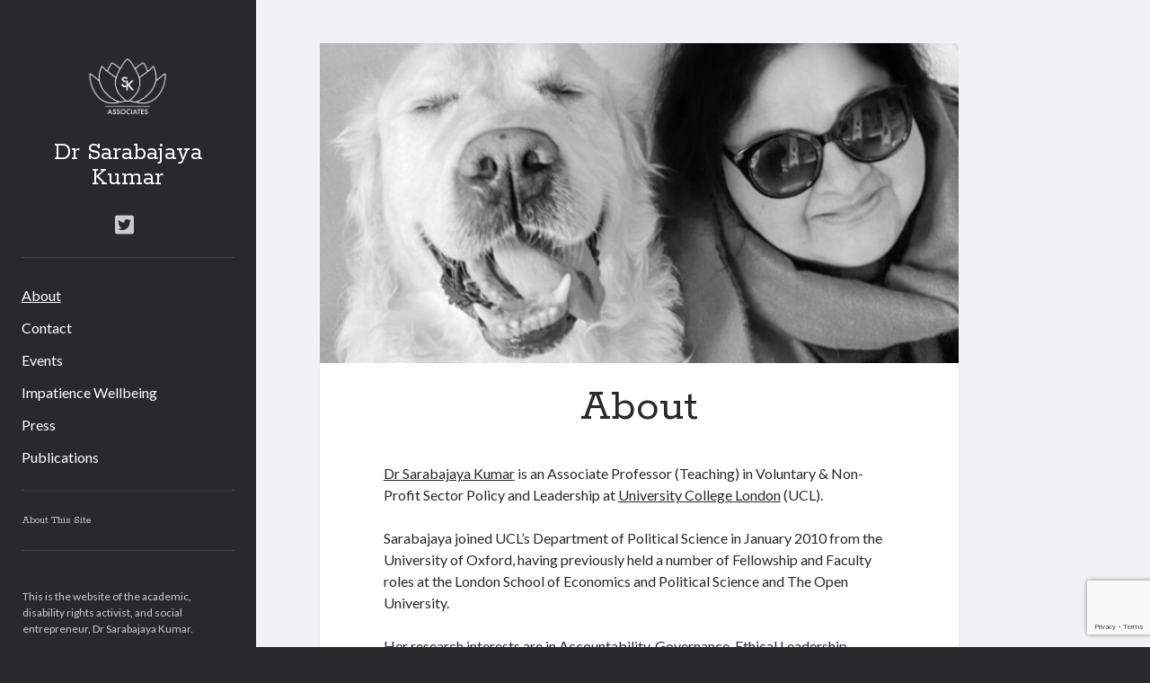

--- FILE ---
content_type: text/html; charset=utf-8
request_url: https://www.google.com/recaptcha/api2/anchor?ar=1&k=6LdUxSkgAAAAALDwJHQiFcBL5pAbdcfi_OLcZIy0&co=aHR0cHM6Ly9zYXJhYmFqYXlha3VtYXIuY29tOjQ0Mw..&hl=en&v=PoyoqOPhxBO7pBk68S4YbpHZ&size=invisible&anchor-ms=20000&execute-ms=30000&cb=52qe2tdwlfet
body_size: 48693
content:
<!DOCTYPE HTML><html dir="ltr" lang="en"><head><meta http-equiv="Content-Type" content="text/html; charset=UTF-8">
<meta http-equiv="X-UA-Compatible" content="IE=edge">
<title>reCAPTCHA</title>
<style type="text/css">
/* cyrillic-ext */
@font-face {
  font-family: 'Roboto';
  font-style: normal;
  font-weight: 400;
  font-stretch: 100%;
  src: url(//fonts.gstatic.com/s/roboto/v48/KFO7CnqEu92Fr1ME7kSn66aGLdTylUAMa3GUBHMdazTgWw.woff2) format('woff2');
  unicode-range: U+0460-052F, U+1C80-1C8A, U+20B4, U+2DE0-2DFF, U+A640-A69F, U+FE2E-FE2F;
}
/* cyrillic */
@font-face {
  font-family: 'Roboto';
  font-style: normal;
  font-weight: 400;
  font-stretch: 100%;
  src: url(//fonts.gstatic.com/s/roboto/v48/KFO7CnqEu92Fr1ME7kSn66aGLdTylUAMa3iUBHMdazTgWw.woff2) format('woff2');
  unicode-range: U+0301, U+0400-045F, U+0490-0491, U+04B0-04B1, U+2116;
}
/* greek-ext */
@font-face {
  font-family: 'Roboto';
  font-style: normal;
  font-weight: 400;
  font-stretch: 100%;
  src: url(//fonts.gstatic.com/s/roboto/v48/KFO7CnqEu92Fr1ME7kSn66aGLdTylUAMa3CUBHMdazTgWw.woff2) format('woff2');
  unicode-range: U+1F00-1FFF;
}
/* greek */
@font-face {
  font-family: 'Roboto';
  font-style: normal;
  font-weight: 400;
  font-stretch: 100%;
  src: url(//fonts.gstatic.com/s/roboto/v48/KFO7CnqEu92Fr1ME7kSn66aGLdTylUAMa3-UBHMdazTgWw.woff2) format('woff2');
  unicode-range: U+0370-0377, U+037A-037F, U+0384-038A, U+038C, U+038E-03A1, U+03A3-03FF;
}
/* math */
@font-face {
  font-family: 'Roboto';
  font-style: normal;
  font-weight: 400;
  font-stretch: 100%;
  src: url(//fonts.gstatic.com/s/roboto/v48/KFO7CnqEu92Fr1ME7kSn66aGLdTylUAMawCUBHMdazTgWw.woff2) format('woff2');
  unicode-range: U+0302-0303, U+0305, U+0307-0308, U+0310, U+0312, U+0315, U+031A, U+0326-0327, U+032C, U+032F-0330, U+0332-0333, U+0338, U+033A, U+0346, U+034D, U+0391-03A1, U+03A3-03A9, U+03B1-03C9, U+03D1, U+03D5-03D6, U+03F0-03F1, U+03F4-03F5, U+2016-2017, U+2034-2038, U+203C, U+2040, U+2043, U+2047, U+2050, U+2057, U+205F, U+2070-2071, U+2074-208E, U+2090-209C, U+20D0-20DC, U+20E1, U+20E5-20EF, U+2100-2112, U+2114-2115, U+2117-2121, U+2123-214F, U+2190, U+2192, U+2194-21AE, U+21B0-21E5, U+21F1-21F2, U+21F4-2211, U+2213-2214, U+2216-22FF, U+2308-230B, U+2310, U+2319, U+231C-2321, U+2336-237A, U+237C, U+2395, U+239B-23B7, U+23D0, U+23DC-23E1, U+2474-2475, U+25AF, U+25B3, U+25B7, U+25BD, U+25C1, U+25CA, U+25CC, U+25FB, U+266D-266F, U+27C0-27FF, U+2900-2AFF, U+2B0E-2B11, U+2B30-2B4C, U+2BFE, U+3030, U+FF5B, U+FF5D, U+1D400-1D7FF, U+1EE00-1EEFF;
}
/* symbols */
@font-face {
  font-family: 'Roboto';
  font-style: normal;
  font-weight: 400;
  font-stretch: 100%;
  src: url(//fonts.gstatic.com/s/roboto/v48/KFO7CnqEu92Fr1ME7kSn66aGLdTylUAMaxKUBHMdazTgWw.woff2) format('woff2');
  unicode-range: U+0001-000C, U+000E-001F, U+007F-009F, U+20DD-20E0, U+20E2-20E4, U+2150-218F, U+2190, U+2192, U+2194-2199, U+21AF, U+21E6-21F0, U+21F3, U+2218-2219, U+2299, U+22C4-22C6, U+2300-243F, U+2440-244A, U+2460-24FF, U+25A0-27BF, U+2800-28FF, U+2921-2922, U+2981, U+29BF, U+29EB, U+2B00-2BFF, U+4DC0-4DFF, U+FFF9-FFFB, U+10140-1018E, U+10190-1019C, U+101A0, U+101D0-101FD, U+102E0-102FB, U+10E60-10E7E, U+1D2C0-1D2D3, U+1D2E0-1D37F, U+1F000-1F0FF, U+1F100-1F1AD, U+1F1E6-1F1FF, U+1F30D-1F30F, U+1F315, U+1F31C, U+1F31E, U+1F320-1F32C, U+1F336, U+1F378, U+1F37D, U+1F382, U+1F393-1F39F, U+1F3A7-1F3A8, U+1F3AC-1F3AF, U+1F3C2, U+1F3C4-1F3C6, U+1F3CA-1F3CE, U+1F3D4-1F3E0, U+1F3ED, U+1F3F1-1F3F3, U+1F3F5-1F3F7, U+1F408, U+1F415, U+1F41F, U+1F426, U+1F43F, U+1F441-1F442, U+1F444, U+1F446-1F449, U+1F44C-1F44E, U+1F453, U+1F46A, U+1F47D, U+1F4A3, U+1F4B0, U+1F4B3, U+1F4B9, U+1F4BB, U+1F4BF, U+1F4C8-1F4CB, U+1F4D6, U+1F4DA, U+1F4DF, U+1F4E3-1F4E6, U+1F4EA-1F4ED, U+1F4F7, U+1F4F9-1F4FB, U+1F4FD-1F4FE, U+1F503, U+1F507-1F50B, U+1F50D, U+1F512-1F513, U+1F53E-1F54A, U+1F54F-1F5FA, U+1F610, U+1F650-1F67F, U+1F687, U+1F68D, U+1F691, U+1F694, U+1F698, U+1F6AD, U+1F6B2, U+1F6B9-1F6BA, U+1F6BC, U+1F6C6-1F6CF, U+1F6D3-1F6D7, U+1F6E0-1F6EA, U+1F6F0-1F6F3, U+1F6F7-1F6FC, U+1F700-1F7FF, U+1F800-1F80B, U+1F810-1F847, U+1F850-1F859, U+1F860-1F887, U+1F890-1F8AD, U+1F8B0-1F8BB, U+1F8C0-1F8C1, U+1F900-1F90B, U+1F93B, U+1F946, U+1F984, U+1F996, U+1F9E9, U+1FA00-1FA6F, U+1FA70-1FA7C, U+1FA80-1FA89, U+1FA8F-1FAC6, U+1FACE-1FADC, U+1FADF-1FAE9, U+1FAF0-1FAF8, U+1FB00-1FBFF;
}
/* vietnamese */
@font-face {
  font-family: 'Roboto';
  font-style: normal;
  font-weight: 400;
  font-stretch: 100%;
  src: url(//fonts.gstatic.com/s/roboto/v48/KFO7CnqEu92Fr1ME7kSn66aGLdTylUAMa3OUBHMdazTgWw.woff2) format('woff2');
  unicode-range: U+0102-0103, U+0110-0111, U+0128-0129, U+0168-0169, U+01A0-01A1, U+01AF-01B0, U+0300-0301, U+0303-0304, U+0308-0309, U+0323, U+0329, U+1EA0-1EF9, U+20AB;
}
/* latin-ext */
@font-face {
  font-family: 'Roboto';
  font-style: normal;
  font-weight: 400;
  font-stretch: 100%;
  src: url(//fonts.gstatic.com/s/roboto/v48/KFO7CnqEu92Fr1ME7kSn66aGLdTylUAMa3KUBHMdazTgWw.woff2) format('woff2');
  unicode-range: U+0100-02BA, U+02BD-02C5, U+02C7-02CC, U+02CE-02D7, U+02DD-02FF, U+0304, U+0308, U+0329, U+1D00-1DBF, U+1E00-1E9F, U+1EF2-1EFF, U+2020, U+20A0-20AB, U+20AD-20C0, U+2113, U+2C60-2C7F, U+A720-A7FF;
}
/* latin */
@font-face {
  font-family: 'Roboto';
  font-style: normal;
  font-weight: 400;
  font-stretch: 100%;
  src: url(//fonts.gstatic.com/s/roboto/v48/KFO7CnqEu92Fr1ME7kSn66aGLdTylUAMa3yUBHMdazQ.woff2) format('woff2');
  unicode-range: U+0000-00FF, U+0131, U+0152-0153, U+02BB-02BC, U+02C6, U+02DA, U+02DC, U+0304, U+0308, U+0329, U+2000-206F, U+20AC, U+2122, U+2191, U+2193, U+2212, U+2215, U+FEFF, U+FFFD;
}
/* cyrillic-ext */
@font-face {
  font-family: 'Roboto';
  font-style: normal;
  font-weight: 500;
  font-stretch: 100%;
  src: url(//fonts.gstatic.com/s/roboto/v48/KFO7CnqEu92Fr1ME7kSn66aGLdTylUAMa3GUBHMdazTgWw.woff2) format('woff2');
  unicode-range: U+0460-052F, U+1C80-1C8A, U+20B4, U+2DE0-2DFF, U+A640-A69F, U+FE2E-FE2F;
}
/* cyrillic */
@font-face {
  font-family: 'Roboto';
  font-style: normal;
  font-weight: 500;
  font-stretch: 100%;
  src: url(//fonts.gstatic.com/s/roboto/v48/KFO7CnqEu92Fr1ME7kSn66aGLdTylUAMa3iUBHMdazTgWw.woff2) format('woff2');
  unicode-range: U+0301, U+0400-045F, U+0490-0491, U+04B0-04B1, U+2116;
}
/* greek-ext */
@font-face {
  font-family: 'Roboto';
  font-style: normal;
  font-weight: 500;
  font-stretch: 100%;
  src: url(//fonts.gstatic.com/s/roboto/v48/KFO7CnqEu92Fr1ME7kSn66aGLdTylUAMa3CUBHMdazTgWw.woff2) format('woff2');
  unicode-range: U+1F00-1FFF;
}
/* greek */
@font-face {
  font-family: 'Roboto';
  font-style: normal;
  font-weight: 500;
  font-stretch: 100%;
  src: url(//fonts.gstatic.com/s/roboto/v48/KFO7CnqEu92Fr1ME7kSn66aGLdTylUAMa3-UBHMdazTgWw.woff2) format('woff2');
  unicode-range: U+0370-0377, U+037A-037F, U+0384-038A, U+038C, U+038E-03A1, U+03A3-03FF;
}
/* math */
@font-face {
  font-family: 'Roboto';
  font-style: normal;
  font-weight: 500;
  font-stretch: 100%;
  src: url(//fonts.gstatic.com/s/roboto/v48/KFO7CnqEu92Fr1ME7kSn66aGLdTylUAMawCUBHMdazTgWw.woff2) format('woff2');
  unicode-range: U+0302-0303, U+0305, U+0307-0308, U+0310, U+0312, U+0315, U+031A, U+0326-0327, U+032C, U+032F-0330, U+0332-0333, U+0338, U+033A, U+0346, U+034D, U+0391-03A1, U+03A3-03A9, U+03B1-03C9, U+03D1, U+03D5-03D6, U+03F0-03F1, U+03F4-03F5, U+2016-2017, U+2034-2038, U+203C, U+2040, U+2043, U+2047, U+2050, U+2057, U+205F, U+2070-2071, U+2074-208E, U+2090-209C, U+20D0-20DC, U+20E1, U+20E5-20EF, U+2100-2112, U+2114-2115, U+2117-2121, U+2123-214F, U+2190, U+2192, U+2194-21AE, U+21B0-21E5, U+21F1-21F2, U+21F4-2211, U+2213-2214, U+2216-22FF, U+2308-230B, U+2310, U+2319, U+231C-2321, U+2336-237A, U+237C, U+2395, U+239B-23B7, U+23D0, U+23DC-23E1, U+2474-2475, U+25AF, U+25B3, U+25B7, U+25BD, U+25C1, U+25CA, U+25CC, U+25FB, U+266D-266F, U+27C0-27FF, U+2900-2AFF, U+2B0E-2B11, U+2B30-2B4C, U+2BFE, U+3030, U+FF5B, U+FF5D, U+1D400-1D7FF, U+1EE00-1EEFF;
}
/* symbols */
@font-face {
  font-family: 'Roboto';
  font-style: normal;
  font-weight: 500;
  font-stretch: 100%;
  src: url(//fonts.gstatic.com/s/roboto/v48/KFO7CnqEu92Fr1ME7kSn66aGLdTylUAMaxKUBHMdazTgWw.woff2) format('woff2');
  unicode-range: U+0001-000C, U+000E-001F, U+007F-009F, U+20DD-20E0, U+20E2-20E4, U+2150-218F, U+2190, U+2192, U+2194-2199, U+21AF, U+21E6-21F0, U+21F3, U+2218-2219, U+2299, U+22C4-22C6, U+2300-243F, U+2440-244A, U+2460-24FF, U+25A0-27BF, U+2800-28FF, U+2921-2922, U+2981, U+29BF, U+29EB, U+2B00-2BFF, U+4DC0-4DFF, U+FFF9-FFFB, U+10140-1018E, U+10190-1019C, U+101A0, U+101D0-101FD, U+102E0-102FB, U+10E60-10E7E, U+1D2C0-1D2D3, U+1D2E0-1D37F, U+1F000-1F0FF, U+1F100-1F1AD, U+1F1E6-1F1FF, U+1F30D-1F30F, U+1F315, U+1F31C, U+1F31E, U+1F320-1F32C, U+1F336, U+1F378, U+1F37D, U+1F382, U+1F393-1F39F, U+1F3A7-1F3A8, U+1F3AC-1F3AF, U+1F3C2, U+1F3C4-1F3C6, U+1F3CA-1F3CE, U+1F3D4-1F3E0, U+1F3ED, U+1F3F1-1F3F3, U+1F3F5-1F3F7, U+1F408, U+1F415, U+1F41F, U+1F426, U+1F43F, U+1F441-1F442, U+1F444, U+1F446-1F449, U+1F44C-1F44E, U+1F453, U+1F46A, U+1F47D, U+1F4A3, U+1F4B0, U+1F4B3, U+1F4B9, U+1F4BB, U+1F4BF, U+1F4C8-1F4CB, U+1F4D6, U+1F4DA, U+1F4DF, U+1F4E3-1F4E6, U+1F4EA-1F4ED, U+1F4F7, U+1F4F9-1F4FB, U+1F4FD-1F4FE, U+1F503, U+1F507-1F50B, U+1F50D, U+1F512-1F513, U+1F53E-1F54A, U+1F54F-1F5FA, U+1F610, U+1F650-1F67F, U+1F687, U+1F68D, U+1F691, U+1F694, U+1F698, U+1F6AD, U+1F6B2, U+1F6B9-1F6BA, U+1F6BC, U+1F6C6-1F6CF, U+1F6D3-1F6D7, U+1F6E0-1F6EA, U+1F6F0-1F6F3, U+1F6F7-1F6FC, U+1F700-1F7FF, U+1F800-1F80B, U+1F810-1F847, U+1F850-1F859, U+1F860-1F887, U+1F890-1F8AD, U+1F8B0-1F8BB, U+1F8C0-1F8C1, U+1F900-1F90B, U+1F93B, U+1F946, U+1F984, U+1F996, U+1F9E9, U+1FA00-1FA6F, U+1FA70-1FA7C, U+1FA80-1FA89, U+1FA8F-1FAC6, U+1FACE-1FADC, U+1FADF-1FAE9, U+1FAF0-1FAF8, U+1FB00-1FBFF;
}
/* vietnamese */
@font-face {
  font-family: 'Roboto';
  font-style: normal;
  font-weight: 500;
  font-stretch: 100%;
  src: url(//fonts.gstatic.com/s/roboto/v48/KFO7CnqEu92Fr1ME7kSn66aGLdTylUAMa3OUBHMdazTgWw.woff2) format('woff2');
  unicode-range: U+0102-0103, U+0110-0111, U+0128-0129, U+0168-0169, U+01A0-01A1, U+01AF-01B0, U+0300-0301, U+0303-0304, U+0308-0309, U+0323, U+0329, U+1EA0-1EF9, U+20AB;
}
/* latin-ext */
@font-face {
  font-family: 'Roboto';
  font-style: normal;
  font-weight: 500;
  font-stretch: 100%;
  src: url(//fonts.gstatic.com/s/roboto/v48/KFO7CnqEu92Fr1ME7kSn66aGLdTylUAMa3KUBHMdazTgWw.woff2) format('woff2');
  unicode-range: U+0100-02BA, U+02BD-02C5, U+02C7-02CC, U+02CE-02D7, U+02DD-02FF, U+0304, U+0308, U+0329, U+1D00-1DBF, U+1E00-1E9F, U+1EF2-1EFF, U+2020, U+20A0-20AB, U+20AD-20C0, U+2113, U+2C60-2C7F, U+A720-A7FF;
}
/* latin */
@font-face {
  font-family: 'Roboto';
  font-style: normal;
  font-weight: 500;
  font-stretch: 100%;
  src: url(//fonts.gstatic.com/s/roboto/v48/KFO7CnqEu92Fr1ME7kSn66aGLdTylUAMa3yUBHMdazQ.woff2) format('woff2');
  unicode-range: U+0000-00FF, U+0131, U+0152-0153, U+02BB-02BC, U+02C6, U+02DA, U+02DC, U+0304, U+0308, U+0329, U+2000-206F, U+20AC, U+2122, U+2191, U+2193, U+2212, U+2215, U+FEFF, U+FFFD;
}
/* cyrillic-ext */
@font-face {
  font-family: 'Roboto';
  font-style: normal;
  font-weight: 900;
  font-stretch: 100%;
  src: url(//fonts.gstatic.com/s/roboto/v48/KFO7CnqEu92Fr1ME7kSn66aGLdTylUAMa3GUBHMdazTgWw.woff2) format('woff2');
  unicode-range: U+0460-052F, U+1C80-1C8A, U+20B4, U+2DE0-2DFF, U+A640-A69F, U+FE2E-FE2F;
}
/* cyrillic */
@font-face {
  font-family: 'Roboto';
  font-style: normal;
  font-weight: 900;
  font-stretch: 100%;
  src: url(//fonts.gstatic.com/s/roboto/v48/KFO7CnqEu92Fr1ME7kSn66aGLdTylUAMa3iUBHMdazTgWw.woff2) format('woff2');
  unicode-range: U+0301, U+0400-045F, U+0490-0491, U+04B0-04B1, U+2116;
}
/* greek-ext */
@font-face {
  font-family: 'Roboto';
  font-style: normal;
  font-weight: 900;
  font-stretch: 100%;
  src: url(//fonts.gstatic.com/s/roboto/v48/KFO7CnqEu92Fr1ME7kSn66aGLdTylUAMa3CUBHMdazTgWw.woff2) format('woff2');
  unicode-range: U+1F00-1FFF;
}
/* greek */
@font-face {
  font-family: 'Roboto';
  font-style: normal;
  font-weight: 900;
  font-stretch: 100%;
  src: url(//fonts.gstatic.com/s/roboto/v48/KFO7CnqEu92Fr1ME7kSn66aGLdTylUAMa3-UBHMdazTgWw.woff2) format('woff2');
  unicode-range: U+0370-0377, U+037A-037F, U+0384-038A, U+038C, U+038E-03A1, U+03A3-03FF;
}
/* math */
@font-face {
  font-family: 'Roboto';
  font-style: normal;
  font-weight: 900;
  font-stretch: 100%;
  src: url(//fonts.gstatic.com/s/roboto/v48/KFO7CnqEu92Fr1ME7kSn66aGLdTylUAMawCUBHMdazTgWw.woff2) format('woff2');
  unicode-range: U+0302-0303, U+0305, U+0307-0308, U+0310, U+0312, U+0315, U+031A, U+0326-0327, U+032C, U+032F-0330, U+0332-0333, U+0338, U+033A, U+0346, U+034D, U+0391-03A1, U+03A3-03A9, U+03B1-03C9, U+03D1, U+03D5-03D6, U+03F0-03F1, U+03F4-03F5, U+2016-2017, U+2034-2038, U+203C, U+2040, U+2043, U+2047, U+2050, U+2057, U+205F, U+2070-2071, U+2074-208E, U+2090-209C, U+20D0-20DC, U+20E1, U+20E5-20EF, U+2100-2112, U+2114-2115, U+2117-2121, U+2123-214F, U+2190, U+2192, U+2194-21AE, U+21B0-21E5, U+21F1-21F2, U+21F4-2211, U+2213-2214, U+2216-22FF, U+2308-230B, U+2310, U+2319, U+231C-2321, U+2336-237A, U+237C, U+2395, U+239B-23B7, U+23D0, U+23DC-23E1, U+2474-2475, U+25AF, U+25B3, U+25B7, U+25BD, U+25C1, U+25CA, U+25CC, U+25FB, U+266D-266F, U+27C0-27FF, U+2900-2AFF, U+2B0E-2B11, U+2B30-2B4C, U+2BFE, U+3030, U+FF5B, U+FF5D, U+1D400-1D7FF, U+1EE00-1EEFF;
}
/* symbols */
@font-face {
  font-family: 'Roboto';
  font-style: normal;
  font-weight: 900;
  font-stretch: 100%;
  src: url(//fonts.gstatic.com/s/roboto/v48/KFO7CnqEu92Fr1ME7kSn66aGLdTylUAMaxKUBHMdazTgWw.woff2) format('woff2');
  unicode-range: U+0001-000C, U+000E-001F, U+007F-009F, U+20DD-20E0, U+20E2-20E4, U+2150-218F, U+2190, U+2192, U+2194-2199, U+21AF, U+21E6-21F0, U+21F3, U+2218-2219, U+2299, U+22C4-22C6, U+2300-243F, U+2440-244A, U+2460-24FF, U+25A0-27BF, U+2800-28FF, U+2921-2922, U+2981, U+29BF, U+29EB, U+2B00-2BFF, U+4DC0-4DFF, U+FFF9-FFFB, U+10140-1018E, U+10190-1019C, U+101A0, U+101D0-101FD, U+102E0-102FB, U+10E60-10E7E, U+1D2C0-1D2D3, U+1D2E0-1D37F, U+1F000-1F0FF, U+1F100-1F1AD, U+1F1E6-1F1FF, U+1F30D-1F30F, U+1F315, U+1F31C, U+1F31E, U+1F320-1F32C, U+1F336, U+1F378, U+1F37D, U+1F382, U+1F393-1F39F, U+1F3A7-1F3A8, U+1F3AC-1F3AF, U+1F3C2, U+1F3C4-1F3C6, U+1F3CA-1F3CE, U+1F3D4-1F3E0, U+1F3ED, U+1F3F1-1F3F3, U+1F3F5-1F3F7, U+1F408, U+1F415, U+1F41F, U+1F426, U+1F43F, U+1F441-1F442, U+1F444, U+1F446-1F449, U+1F44C-1F44E, U+1F453, U+1F46A, U+1F47D, U+1F4A3, U+1F4B0, U+1F4B3, U+1F4B9, U+1F4BB, U+1F4BF, U+1F4C8-1F4CB, U+1F4D6, U+1F4DA, U+1F4DF, U+1F4E3-1F4E6, U+1F4EA-1F4ED, U+1F4F7, U+1F4F9-1F4FB, U+1F4FD-1F4FE, U+1F503, U+1F507-1F50B, U+1F50D, U+1F512-1F513, U+1F53E-1F54A, U+1F54F-1F5FA, U+1F610, U+1F650-1F67F, U+1F687, U+1F68D, U+1F691, U+1F694, U+1F698, U+1F6AD, U+1F6B2, U+1F6B9-1F6BA, U+1F6BC, U+1F6C6-1F6CF, U+1F6D3-1F6D7, U+1F6E0-1F6EA, U+1F6F0-1F6F3, U+1F6F7-1F6FC, U+1F700-1F7FF, U+1F800-1F80B, U+1F810-1F847, U+1F850-1F859, U+1F860-1F887, U+1F890-1F8AD, U+1F8B0-1F8BB, U+1F8C0-1F8C1, U+1F900-1F90B, U+1F93B, U+1F946, U+1F984, U+1F996, U+1F9E9, U+1FA00-1FA6F, U+1FA70-1FA7C, U+1FA80-1FA89, U+1FA8F-1FAC6, U+1FACE-1FADC, U+1FADF-1FAE9, U+1FAF0-1FAF8, U+1FB00-1FBFF;
}
/* vietnamese */
@font-face {
  font-family: 'Roboto';
  font-style: normal;
  font-weight: 900;
  font-stretch: 100%;
  src: url(//fonts.gstatic.com/s/roboto/v48/KFO7CnqEu92Fr1ME7kSn66aGLdTylUAMa3OUBHMdazTgWw.woff2) format('woff2');
  unicode-range: U+0102-0103, U+0110-0111, U+0128-0129, U+0168-0169, U+01A0-01A1, U+01AF-01B0, U+0300-0301, U+0303-0304, U+0308-0309, U+0323, U+0329, U+1EA0-1EF9, U+20AB;
}
/* latin-ext */
@font-face {
  font-family: 'Roboto';
  font-style: normal;
  font-weight: 900;
  font-stretch: 100%;
  src: url(//fonts.gstatic.com/s/roboto/v48/KFO7CnqEu92Fr1ME7kSn66aGLdTylUAMa3KUBHMdazTgWw.woff2) format('woff2');
  unicode-range: U+0100-02BA, U+02BD-02C5, U+02C7-02CC, U+02CE-02D7, U+02DD-02FF, U+0304, U+0308, U+0329, U+1D00-1DBF, U+1E00-1E9F, U+1EF2-1EFF, U+2020, U+20A0-20AB, U+20AD-20C0, U+2113, U+2C60-2C7F, U+A720-A7FF;
}
/* latin */
@font-face {
  font-family: 'Roboto';
  font-style: normal;
  font-weight: 900;
  font-stretch: 100%;
  src: url(//fonts.gstatic.com/s/roboto/v48/KFO7CnqEu92Fr1ME7kSn66aGLdTylUAMa3yUBHMdazQ.woff2) format('woff2');
  unicode-range: U+0000-00FF, U+0131, U+0152-0153, U+02BB-02BC, U+02C6, U+02DA, U+02DC, U+0304, U+0308, U+0329, U+2000-206F, U+20AC, U+2122, U+2191, U+2193, U+2212, U+2215, U+FEFF, U+FFFD;
}

</style>
<link rel="stylesheet" type="text/css" href="https://www.gstatic.com/recaptcha/releases/PoyoqOPhxBO7pBk68S4YbpHZ/styles__ltr.css">
<script nonce="5o-8XnowqRYoaCJbcu0SBQ" type="text/javascript">window['__recaptcha_api'] = 'https://www.google.com/recaptcha/api2/';</script>
<script type="text/javascript" src="https://www.gstatic.com/recaptcha/releases/PoyoqOPhxBO7pBk68S4YbpHZ/recaptcha__en.js" nonce="5o-8XnowqRYoaCJbcu0SBQ">
      
    </script></head>
<body><div id="rc-anchor-alert" class="rc-anchor-alert"></div>
<input type="hidden" id="recaptcha-token" value="[base64]">
<script type="text/javascript" nonce="5o-8XnowqRYoaCJbcu0SBQ">
      recaptcha.anchor.Main.init("[\x22ainput\x22,[\x22bgdata\x22,\x22\x22,\[base64]/[base64]/[base64]/bmV3IHJbeF0oY1swXSk6RT09Mj9uZXcgclt4XShjWzBdLGNbMV0pOkU9PTM/bmV3IHJbeF0oY1swXSxjWzFdLGNbMl0pOkU9PTQ/[base64]/[base64]/[base64]/[base64]/[base64]/[base64]/[base64]/[base64]\x22,\[base64]\\u003d\x22,\x22woTDl0N7cMOdwowtw55sD8OPXMKhwqjDl8KJXGHCtxLCn0DDlcOYLcK0wpESKjrCoivCssOLwpbClsK1w7jCvkrClMOSwo3DhcO3wrbCu8OAD8KXcEU1KDPCiMOnw5vDvSR0RBx6IsOcLSQRwq/DlzTDsMOCwojDl8Odw6LDrjnDsx8Aw4DCpQbDh2Uzw7TCnMK/U8KJw5LDq8OCw58ewoFiw4/[base64]/CkcKnwr3CvcKUK8Ocw6XDs8Ohw4PCvFDCh0cMwp/[base64]/CX04wpRyDynCu35HRMOTwoQvwqVVAcOiaMK9YTctw5jCvgZJBTYBQsOyw6onb8Kfw5zCuEEpwpLCpsOvw513w4p/wp/CsMK6woXCnsO+PHLDtcKzwrFawrNkwpJhwqEtW8KJZcOOw5wJw4EsKB3Cjl7CssK/RsOPRw8IwpYGfsKPXjvCujwrVsO5KcKQb8KRb8OOw4LDqsOLw5LCnsK6LMOuWcOUw4PCo1oiwrjDvzfDt8K7QVvCnFo7JsOgVMOOwpnCuSU0TMKwJcOTwppRRMOYbAAjYTLClwgywpjDvcKuw5BIwpoRAHB/[base64]/[base64]/[base64]/DrR7ChsKEd8Ojw5lww43Dlh/[base64]/woPDuMK9exXDssOXw6Y6D8Kjw5TDg8Oiw5/CjcK/XMOswrd/w4krwpfCv8KEwpzDisK7woPDmcKqwpXCt3hMJDTCtMO8R8KHJU9EwqxywpPCi8K/[base64]/[base64]/[base64]/w654bcOkw6zCnsObwoxzPRDChsK3w5XDisOqSsKrGBJON2kswowqw7sjw4tNwq/[base64]/CgCdMwooIdH8JS0vDicKTw5/CocO0w54bAwjCky0NwpxFVsOWMMKnwrXDjQIHVmfDiELCryoRw40iw73DrzZ7cEVMNcKSw590w49gwqQvw7vDvA7CrAvChcOLw7/DtgsqZ8KpwpXDtz17a8K0w4DDssOKw5DDlj3Dpm9kYMK4LsKpHMOQw5/DsMKMEA9swpHCpMOaUmkGHMKZdgvCoHkGwplaWFJob8OKTV/Dq2HClcOvFMO1bw3CrH4racK4eMKtwo/CgFhoIsOVwpzDu8O5w4nCiyIEw7R6CsKLw5gdEDrDpBt5RHV/w4FVwqoAZMOUaWNZaMOpfErDjU48Z8OYw6QPw7nCscOwZ8K3w6vDtsKQwpoXORXCksKywq/CvmHCknokwowVw6Qow6HDnyvCqcOrAMK+w40fEMK8TsKqwrE5EMOcw6wbw5XDksK9w7fCti7CvQcxW8ORw5oQITvCucKRCcKQXsOjVDAIGVLCu8KmCTwwacOiRsOXwpl/MHzDsV4TC2ZxwoVHwr4MV8KjIsOtw7fDrCrCsFtuVlHDpjnDqcKIKMKbWjQYw6QnLj/[base64]/[base64]/CmWZIwqMpWcKJDMOBw5TCscKCKUXCvsOlwrTDhsO4w7tQw6RXQsORwpHClMKxw63DtG/ClcKnCwwsT1nCmMONwpMsGjY9w7rDo39oGsKLw48SaMKSbnHCmyDCj2TDvE8zCSvDgcORwr5TGMO3HCnCg8KiDC5Jwq7DhcObwqTChnLCmG9ow611KMKHF8KRbz1Lw5zCtA/DpMKGMUDCtTBvwrPCuMKIwrYkHMOFZl7CnMKURmvCgzRse8Oze8KWwqLDlsOARcKAMMKWUERJw6HCj8K2wqTCqsKlOTXCvcOawoleesK3w6DCrMKEw6J6LBbCksKsBCE/[base64]/[base64]/DnsO8w6lWVBjDv2DCoGEgwoE5WMKQaMOcwoRJdmE0SsOpwplwJcKwbD/DjinDvxMLDiphWMKRwo9FUsKVwpVIwp1rw5bCtHEowpxdfjbDlcOJUsOdABrDhQIWI0DDn0XCvsOOacOEPwACF3vDl8Olw5DDsQDCmjgTw7rCly/CnsK1w43DrcOUMMO5w5nDpcKaEVFpM8KgwoHDshx8wqjDkUPDlMOiGVrDiw5WdVgcw6PCmwzCk8KlwrDDjG5XwqE4w44zwodmcgXDrCrDj8Kew6/DqMK3ZsKGE2BqTizDmMKfPTvDoVknwoPCsVcIw6VqEnR6AxgNwo/Dv8K5AAskwpzCunxcwowwwpDCksKBTS/[base64]/DgMKZwq3DhMOqPBvCtcK5c8Kxwp4fw7XDr8Osw4bChMO8dWnCimfCk8O1w6oxwqvDrcKfZT0aPWhIwrXDvHpANnLCsFp1wqbDksK9w7YBM8O4w6ljwrljwrAyTQzCrsKnwrN0dcOVwrAAQ8KQwpY4wonCsg5NF8Kjwq3CqMO9w59owrHDjj7DsnscLz45Xg/DiMKew4tffnMAwrDDtsKjw63CvEfCqMO8Q2kOwp7DpE0XJMKzwqjCo8OtT8OdF8OrwozDuVMCFUnDjAvDq8KJwrnDlwbDjMOPJGfCv8Kiw5Eof07Ckk/[base64]/ZMOIE8KCw6bDiDnDlQnDosKGw5tAwotiFMK1w7vCjV7DvxXDinfDkxLDkxTCoRnDgxl3AVLDu3pYNzZxbMOyfATChsOkwrnDkcOBwpgVw4Fvw7vCtkfDm1B5M8OUI1EZKSTDl8KgVgbCvcOkw67CvhpqfH7CjMKuw6B/W8KKw4MMwqUSecOcLQh4NsOTw6Q2Sm5jw64BV8Oyw7YiwokiUMOBSifCisO0w4skwpDCssOGTMOvwpkMacKmcXXDgSXCh1jCjXdZw6w/AQELHELDvQYlacOQw4FQwofCo8O2wprDhF0DEMKIX8K+CVBEJ8OVw7ENwqrCmBJRwoEywpF1wovCnAcKHhR4PsOTwp7DqC/[base64]/w4s9wqrDizEvZw7ClMKJJsKdw6bDuMOVL8OlcMOHC27Dl8KZw43DkS9CwobDjcKZFcOYwoptDsKuwozCsjpjYERMwrVgfmjChgh6wqPDl8O/wpVwwrvCj8OWwqbCt8KZT2HCimjCkyzDhMKkw7J0acKdaMKqwqhkJBHChWfDlVk3wqUFHjjCg8KEw6PDuRMjKghvwoxfwoBWwok9Oh/CuGjDhl91woomw6M9w6Mnw4nDsFPDg8KEwoXDkcKTfBU6w5vDvA/[base64]/[base64]/[base64]/[base64]/w4MMw4HCi37CgcOBw6vCol0twrzCv10nwqzCjQ8xLl/Cr2zDs8O+w6IswpDDrcOFw4PDo8OIw6VDe3dKJMKQYmIDw53Cg8KXBMOIIMOLO8K0w6nCrgshOsOoQsO5wrBqw6rDrCvDjybCoMK4woHCrmxQJsKvARlrDTnDlMO5wrVRworDicKPe0TCsAIiI8OKw5Yaw78XwoZcwojDh8K0RHnDh8Kkwp/CnkPCgsKnbMO0wpxrw73Dql/[base64]/CnA4+Z18CGnYCwqEhMcKmwp9kKl/CvhvDrMKewrFtwpgxCMOSLBLDtlIkLcKDfkwFw5zCscOhNMKfUU0HwqgtVSzCgcOzXV/DgBYRw6/Cv8OFwrQ1w4bDiMKpD8OiQBrCuk7CksOFwqjCgGgww5/DnsKUwqTCkS8+wqoJw6AJQ8OjJMKiwo7Co3JlwpBuwr/[base64]/DhjbCrcOswqjDlMOgwo9IeH/[base64]/[base64]/CjsK/[base64]/wozCj8OBworCuQ/Dti7CgcOzw6nDgsO0wpwrwotCB8OSwpcswq1qWcOFwpAVWMKJw4FDN8KFwqdjwrtPw63CjlzCqTXCvXbDqMOXOcKcwpUMwrLDtcKkJMODG2AaC8KyAgt2asOiP8KRSsOSEsOUwp7DpU3Di8KVw4bCqD3DumF6Wz/DmSsIwqpZw4YHw57ChyjDik7DuMK9AMK3wplWwr/CrcKew4HCukx8QsKJLMKvw5zCsMOQNz9XemvCoS5TwpjCvnQPw7bChVPDo1FRw4BsVhnCrMKpwqo2w6zCs1B3DMKtOMKlJsKrbwFTM8KBUMOAwpdfXDfCkn3CjcKvGGtHE1xtwogWesK7w7w/wp3DkkNmwrHDnGnCvsKKw6nDrgLDjwjDlhl+wr/CszMiZsOXIl3DlAXDscKCw5BmPh1pw6YvDcO0dMKvJ2UuOwTCvk/Ch8KEH8OHL8OLaXzCh8KteMOrbV3CjVHCnMKLIcKPwpHDhgIneTMKwprDn8KEw4nCtsOGw4XCh8KrYTlHw7/DqmHDlMOWwro3U2/CosOKRiRrwqnDpcKAw4g+w6bCtTIlw7BQwqV5S2vDigIJw5LDscOZMsKJw4ZqAQtJHBXDrsKdCk7Cq8OwHwpkwrnCrE1bw6vDn8OGe8O+w7PCjMKtfUkoMsOpwp45ccOVbFUJfcOHw6TCo8OHw6vCi8KIBcKGw54GOcK4wrfCti3DsMOkSnjDhiYxwod/wqHClMOGwqA8bTnDssOFJgx+GEZww4HDt29+wobCq8KlSsOpLV5PwpQWNcK3w5LCrsOIwqrDusO+awUmIyBeeGAYwp3Cq18dZcKIwrwAwrx+NsKnAcK9IMONw5/CrcKsKcO6w4TCtsK+w7tNwpQDwrptV8KmbiZNwrvDg8ORw6jCtcKewpzDmVXCgXPDkMOnwpRqwrPDgMK2YMKlwq55fsOBw5DDpAEeKsKywqAww5cDwprDscKHwoduGMKhFMKQwrnDux3DiWfDqXJRRQUeRC/ChsKDQ8OvLzkUaX/[base64]/Dz7CgHccwrfCvD3Dj2hYw747acKlNmBmwprCgMKXw7jDtsKIw7PDhkBPPcKkw7zCqMKBF0Vlw5bDhEthw77DqGBgw5nDoMOaKibDrXbCl8KxA0F/[base64]/CpcKWw5huWMOKwpnCpT7DsDHDiUdhaynCtnEfcjIOwpNAX8OXAwYpfDvDlsO6w6dRwrVaw5rDjQPDjnrDjsKiwqHClcKVwqM1KMOccsOoDG58T8Kaw4nDrGQVP1jCjsK0SUTDtMKGwq8PwoXCsRnCryvCnhTCuw/CucOTSsK/SsOUEcOmN8KAFHAfw4gEwpFWa8O1OsKUJH8kwrLCicKiwqHCrAlLwrocw63DpsOrwq0oTMKpw7fClArCu37DssKKw51jcMKBwocjw5bDhMOHworDoAnDoWE5C8KDwpI/ScObMsKFRWhnbC0gw5fDq8KPXxc1VMOmwoYEw5U/w78cExhwaXcjNMKIUcOpwrrDpMKiwpPCtVTDusOdR8O5AMKjP8KQw43DgMKyw7fCvD7CnAgOE2pDYnnDocOBQcOdLMKgAMKlw4keC38YdkLCg0XCjXZQwp7Dsi9idsKpwp7Dh8Oowr4/[base64]/DicO4w68Ww5LDu8KTeCrDvA0+woTDlH1DVB7CscOGwpc9wp7DqkVaf8Kfw6BPwqbDnsKDw4nDs3MmwpHCrsKiwoB9wr90LsOPw53CicKqFsO9FcK0wqDCjcKcwqx3wofCm8KDw5IvSMKUdMKiM8Ohw5zDnB3Cg8OscX/DnW3CtBY/worCicOuL8OIwoszwqofEHgQwro1CsKWw448N08KwoUywpPClVvCjMKJPz8Hw5XCqm00GsOuwqLCqcO7wrrCp3bDrcKXTA5pwpzDv05/EsOawoRswovCnMK2w41jw4x8wrjCr1VuWjvCiMKxBwZTwr7Cq8KxPgN1wo7CvE7CpBAELjrDqnQbJRnDvknDghdOQF3Cu8OKw4nCtTDCjmoICsOYw5xgBcODw5YBw57CncKBBw9bwpDCjEDCnSfDhWrCiFgLdMOLOsOpwroiw6DDpDtswozCgMKAw5nDtAHCphZQEj/[base64]/[base64]/Cu8KCRsOZUDkTw5bCo8K1w7/CvcK8w7PDjsO2w5xyworDtsOpaMOiacOVw7AWw7Avw4onU2DDoMOvNMOlw7oHwr5Owps9di1ew78Zw7ZQUsKOHV9Qw6vDkMOtwqnCosK9SwXCvTDDgB7CgG7CucKEZcOGDVPCiMOhFcK6wq1kDiPCngHDtj/DthU/w7PDr2ofwr/[base64]/DncOJwohjHMO7JMOgXWl3w5bChWlIwr4DZ2vCi8KfXUZOw6gLw6zDocKEw60bw6rDscOPWMKKwpsQUVwvESdHNsO/MsOnwp0uwqwhw7JCRMKpYWxGUT9cw73DmSvCtsOCVwkgejcOw4HCgkFYI2JOIl/[base64]/CknVgOcOmw6jDigQ+OlXDh0k9w6BhCsOcw4FiBH7Dn8KOcBISw6FQZ8O1w7jDqsKLKcKcYcKCw57DoMKKZAhBwrYzbMK6aMOfw67Dv2/Cq8Kiw7rCphZWU8OnJxbCilgTw5tAd3FPwpfChE5Nw53ClMOQw61odMKSwqPDg8K4I8KPwrDDlsOdw7LCqSrCtnBkRFDDisKKMV02wpDDmcKPwpdlw6DDl8OSwojDkUtdd2QWwq1gwpnCn0F8w4Yjw48Pw7bDjMKoR8KGccOEwonCtMKbw5/DvX17w6/DlMOTRl0NN8KDBDHDujfCkAfCpsKXTMKfw5vDnMOYU13DucK/w7N7fMKMw6fDsQfChMK2JSvDjkfCmSnDjEPDqcOGw44Nw6DCiDTCuXlGwqwRw54LMsKbXcOQw7Yjwo1YworCu1DDmG4Tw4DDmSnCk1PDj2gjwp/DscOlwqJZVRvCrjvCisO7w7Q/w7/DvsKVwoHCuUfDu8OLwrjDqsOsw4oWFDDCm2vDghA2TUTDuhh/w5s3w4vCimTCnEXCqMKDwqvCoCUhwpPChsK+wokRWsOpwq1iGmLDvH0Kb8KTwqkLw53DqMOVw77DuMO7AyjDgsOjw73CqRXCu8O/[base64]/[base64]/[base64]/CjyfCiMO3wrjCqhUvfQcwQTFdw7USw4LDhSlawonDpg3DtmHDoMKDLsO7GsKCwoxsTwfDicKNB1bDmMOewr/DtgDDogIQw6rCvnQTwojDoEfDjcOyw58bwrXDj8KCwpVmwo0xw7hew4dpdMK/CsOjZ1TDmcKYbn0GVcO+w6oWw7LCljjCkkVow6fCgMO3wrt+I8KMAUDDmcKvH8OdXRTCilvDlcKlTjxDOCDDg8OzXkvCkMO4wq7DgADCkzXDkcK6wphWAgcgMMOZSWJQw7Q2w5xKDcONw6B+VDzDs8Onw5/DkcK+Q8Obw4NhQxXCgX3CtsKOb8Krw5bDs8Kgw6zCuMOFwrnCk3R2wo48RzzCkSVQInbDtTrCsMK/w4/Do2ssw6xxw5oiwpMSSsKAQsORGH7Dk8KYw7AkJzlfQsOlDjkHa8KewoFnS8OhIMOXVcK5bx/DrjhoP8K5w4JrwqfDvMKawoXDmsKpTw0mwoJZOcKrwpXDmMKIM8KuH8KJw6BHw7pPwqXDmHHCvsKRF2QwTlXDn3vCnE4oQ25deyTDvBDDkg/[base64]/[base64]/w57ClMKNwolXbcKdOT/Dp8Ksw5wow6vDh03DtcOdYMOAHMObe8KiUFx2w7wMHsOhD3HDlcOcWBvCrH7Dp2gqScOww7cWwrtxwphJwpNMwrFzw5B8AVI6wqIJw6pSb2bDpsKhBsK2dMOCHcKRTcO5TV/DvQwSw5NPcyPDg8O/[base64]/CjSFre8OTbDHDucOlwrnCpsKlwrDChVVDYMOwwqR0aAvCi8KTw4UpB0scw47CgMKoLMOhw70DZCbCv8KRwp0bw48Qa8Odw6DCvMOGwr/DgcK4aHXDmmgAGnjDrXB/[base64]/CkMOpw53DpMK3wrRIwqzDnsOowrIiw43CjcOCwrHClcOsdjUlRyjDhMK8FcKRRi7CrCdkL0fChS5Ew7rCqAXCocOKwoYlwpwXWmFlccKHw5gqRXl1wrDCuho1w5TDn8O5dDs3woYBw47DnsOwI8O6w6fDtlcHwoHDtMO6E3/CpsK0w7PCnxYYPXJ0w4IuFcOJTnzCnQTDicO4DcKXA8Okwr3Dtg/CsMObccKIwpDDh8KbIcOfwrBcw7XDlChcccKhw7ZwPjHCjmTDjsKMw7bDhMO6w7VhwrvCn1s/NsOvw5Zswolpw553w7PCh8K5JcKZwpXDtcKAYWQ0EjLDvVRsAsKNwq48V0AzRGvDpnHDscKXw4MMMsKmw48LIMOKw7bDl8OVS8K0w6tPwp1jw6vCjFPCt3bDl8O0OMOhbcKRw5XDkV1yVy0jwrvCisO/dsOzwqRfO8O/W23Cg8Olw4zDlRjCp8KswpDDvMONKsKLKSJrPMKUORBSwoFWw6bCoBB9woATw50Daw3DiMKDw7FIEMKJwpfCniFoccOlw53Dn3nCkQ8ow5UDw4wpDMKWczgywp7Ds8OzE2BLw6wSw6fDpQRDw7LCpwsZbBbChDABRsOtw6HDgV1LTMOaWWIPOMOAYSMiw5LCk8K/JibDicOBw5LDqjArw5fDucOIw68Vw6vDmcO2E8OqPSFYwpPCsx/DplwJwq7CjjRUwprDpsK6dFQZE8K0JRUVbHXDpcKnQsKEwrXDosOwe1Yjwq1ILMKoXMO6JsOODcOgOMOFwoDDvcOeSFvCpA8sw6zCr8KjKsKpw6Nuw57DjMOPPnlKScORw5fCl8OQThQce8Obwql3wpDDnXXCtMOkwoJ7e8KGecOYM8OhwrfCoMORWHFcw6g/w7EnwrXCs03DjMKBFMK+w5XCij4twpdPwrsywqtswrTDqHbDgi/DonNNw6PDvsKWwp/DrQrCisOCw7XDv3TCoh/CvhTDqcOFWhTDix3Do8OOwprCmsK4A8KgS8K7PcOSI8Oww6zCocO0wonCiGILNDYhV3VrL8KCW8O6w57Dk8KowoxFwqbCrjEvAcONQA5WfMOOCmxTwrwZwrc6FMKwYsOqBsK7JcOcP8KGw7MLZU/Cr8Kzw7p6WcO2w5Bvw4zDjiLDocOswpHCi8K7w5TCmMKyw543w4kLQcOtw4RUKSzDg8OdDMKLwrwEwpLCuV7CksKJw7fDpT7CjcK1ajEew6zDmFUrdSdfSxBPNBAGw5bDnXlKBMObbcKYJxgfT8K0w7LCmklnUnTDkhZhekE1F1/CuXbDmirCuQTCtcKXLsOmacKzPcKLPcOOTEJWGUZ/ZMKWMX8Aw5jCncOxRMKnwqV+w6kbw67DhsO3wqAewo3DrETDhcO0bcKXwp9neiIzIx/DvGhdMCrDglvCok0hwq0rw63Cl2UOfMKANsOZf8OjwpjDgEh9SHXDl8Kww4Y8w5Y5w4rCi8KYwocXcBIJccK5dsKuw6Jzw6ZCw7ITbMKcw7hRw6UGw5o6w7XDjcKQB8Otf1Buw6DCusOREcKzJ03CssOEw6/CscKuwpwMB8Kqwr7Cn33Dl8Oow6/Ch8OFZ8OSwrHCisOKJMO1wp3DmcO1X8O+wpdJTsO3wrLDlcK3c8KYG8KoNinCtiEww7Rbw4XCksKrA8Kmw6jDsVJjwrrCgcK3wol9ZTXCg8O2QsK2wrHChHDCsQIPwpgiwr4bw6BvOgPCt3oPwrjDscKBdsK/JW/ChsKLwpg3w7zDkQ9Lwql+YgjCv2rCkBNKwroywqJTw4dfcFzCl8Ogw64+fStjVk8BYENYa8OKfAkhw5xcw4bCisOXwoEmPEhYw687GztvwpHDm8K1AlrCowpyBMKCFGtyd8KYwonCmMK/[base64]/DvRMuE8OXRcO2w44ewrTCtMOQa8Ofw4fCtHfDvxPCkVfCt1HCqsKuBX/DpTo2JnbCtsKtwqXDp8KnwoTCtsOlwqjDpl1/VipuwrHDkRwzbGwYZ0MrAMKLwqfDkCJXwoXCmio0wrgCQcOOQ8OXw7DDpsOgZlzCvMK2E1FHwpHDk8OGdxs3w7k+bcOEwpvDn8OpwpkNwoomw53DhMOKAcOEYToracOqwqcqwp/[base64]/DjsKvw7JIwrPDhl7Dp1XDj0/ClMKbwr3DpgLDqMKgccO3YCHCs8O8ecOqS2oJVsKQR8Onw6zDlcKpUcKKwonDtcKFQMKDw69/w7fCisKaw6ZoCmjCs8O4w4tYY8ODZEXDgcO5DB/[base64]/[base64]/eAkNTT/CrhfChnHCqyBtM3/CusK0wrfDl8KFG0rCsBrCj8Oww43DqyDDv8Ofw7lHVznCgH9OPn/Ck8Kqdzl0w6DCq8O9VAtyEsOyFT7Ch8OWGGXDqcKUw5d1MXxWEcOJH8KIERk1EFjDkFvDhiULw6bDkcKOwqwaRgHCnE8FP8K/w7/CmyvCi2nCgsKeUMKswrsfB8KxJnFbw4dmAcOcIThqwq7DpnU+Y25lw7DDvVc7woM4w5ANdFovS8Kgw7xDw4hiSsKlw5seK8KIGcK9NCTDqcOdez5Gw4zCq8OYVBorIivDq8ONw7B2CysZw5sQwrXDhsK+dcOjw5UDw4vDikHDisKZwp/Du8OReMOaQsOXwpLDg8K/ZsKadsKOwoTCnSLCokXCl0wRMR/DoMKbwp3DiC7CrMO1wqhGw6fCsWEdwp7DkAwxOsKZQGHDkWbDly3DiBrCkMK+w6sCbsKua8OEOMK0IcOnwrjCkcKzw7Bew5g/[base64]/CjDTCosOAVcO0ViTChsK2wr/CingXwqt1w69CdMKCwrZjTUzCvRUHWDwRRcKZw6fDsSFPX1kdwoTCqcKMT8OywqXDp2PDtVzCpMKbw5M9GhBFwrY3D8KnMMOGw7DDhVs1IcKDwpxJT8K4wqzDo0/DrHPCn3hacsOww4YFwrJBwppdT1vDsMOADXcJN8KUUiQOwoUPUFbCicKiwq01ecOPwrgfwqvDgMK7wpkywqDComHCkcKowrYlw7rCicKZwoJ0w6IpcMKOYsKfPi8IwrXDr8OJwqfCsHLDhUMkw4nDrjoYb8O2XVsbwohcwpdTME/DgWVpwrFHw7nCocOOwqvCs0g1JMKUw7/[base64]/CiUFiLxE0wqUqS14+wqbCok/[base64]/w6kUE3LDncOXBBJIJ8OKbcOeVyHCpEzChsOOw5I+N0bCvABhwotHJMODawVVwrXCrMOrA8O3wqfCiy8EDsO4ZnVGbcKLe2PDhsK7QSnDksKlwpUebsKTw7fCpsOSe1NUUAfDgQosYcKaM2nCqMOqw6DCk8O0H8K6wplmbcKUY8KqWXAPCTDDrihew6I1wr/DrMObE8OsdsOQUSBreQPCox0iwrDDtzbCrX0dakM0wo5eWMKhwpFsXgjCkMOzZMKjEMKaGcKlf1MeTxLDvUTDh8OHIMKkf8Ovw6jCthfCmcKBWjszHUnCm8KGbgsMIU8fN8KxwpnDkw7CuiDDhwkQwoYiwqHDhjLCizBjT8Oew57Di2/[base64]/ClzvDoSYtw67DkFwHwp0VPAHCicKfw4bDiQ3DlzbClMKAw58cw5I+w6JHwr4Ewq3ChAEKPcKWdMOFw5jCrS4rw6RlwpU2L8O6woTCrTzCn8ODO8O3YMKAwrnDqE/DoiZmwo7ChsOyw4gcw7Yzw5zDscOjTA7Cn0NPEBfCvyXCvCbCjR9wMzTCvMKWAQJYwqXDmh7DrMKLX8KUOkJdRsOsfsK+w4TCuE3Cq8KfM8Oxw7vCr8Kyw5NEAWXCr8K1w6dsw4bDgMOANMKLdcKkwrbDlMO0w4wKT8OGWsK2b8OpwrMaw6FcRXt7QkrCgsKiFh/[base64]/CisOxwqVLwqVvw6/Dr8OQw6gsf8Ozw4MDdRHDusK2w7QRwqI5a8OwwoACNsKlwpfDn3vDokfDtsOHwolUJFI2wr0lAsK6ViImwqUoTcOxwqrCnHN8OMKBXcKETsKlFcOXLy/[base64]/CginCt8K1w7ocwrUpXV/[base64]/CuDDDoBjCjGjCuMKxBsOrQ1cbLVIIFMKLw5Rnw6JYWsKqw7bDjjclJjURw57DjxMJShTCvC0bwp/CiQNAL8KrbMK/wrHDiEpHwq8pw47CkMKEwqfCoDc7wqp5w4g8wrXDlxtkw5Q3Gw5Mwq4+PMOUw6HDt3s7w6YgBMObwoHCmsOHw5bCpiJWXnwHOizCrcKaIBzDmhE5f8ORA8Ouw5Ivw5LDusOpGUlMS8KGccOgXcOww4c6wprDlsOBb8KOAcO/w5VscWouw7R7wolMQWQ4HgDDtcK7T3HCicKwwovCnEvDo8KtwqXCqQwbVkEvw4fDo8OHK0sgwqJtFioCBjjDnlEpwqPCi8KpLXghGHZUwrrDvizCrEzDkMKtw4PDkF15w5dPwoFGdMOUwpfDlGU/w6IwKEw5w793MsKzLx/DjCwCw5wew5HCgVJdFx0AwpQIBcOtPmIZAMK/VcOjKHMVw5PDgcOuwr9ODlPDlRHDqkDDj29gH0rCjxrCoMOjAMOiw7dgUTocwpEKYxfCkH5LcToGFx9wNjQcwrdFw6Zow5YYJcKDCsOyV3/CqhB4GAbCl8OKwrLDvcOQwp96W8KwOU/CsinDuGsKwpxnYcOtdgNVw7VCwr/DlMO4wr54XGMaw5cXbWXDkcKbeSoJTQp6ClA+UW9yw6JvwpTDtFUAw6wfwpw/wqVawqUIw4sbw7w/w4XDrFfCqyNvwqnDn0tDUDwkYGk1wphiNhZTVHHCscO2w6HDiUTDhWPDjW/ClnkrEGRxYsOvwprDrT0dd8OTw7lQwqvDo8Oew5Uawr5GAsO3R8KpeBTCr8KYwodPKcKKw4VjwpzCmgjDscO0IErCllQwPg3CoMO+asKYw4QRw4DDnMOcw5XDhcO0E8OawrwMw7HCpmvCoMO3wo/[base64]/w5NVH8KUwr8Dwr45NEzCsMKEw5sSwpXDqw/ClXJOOF7DjcOnKh0vwoY+wpxCbDnDhjLDqsKRw6gxw7bDgB4Ew4Yswq9jE1HCusKpwocrwpYPwqF0w5J5w5N6w6sJbwEgwpLCpwTDlcKnwqPCvVFkLsO1w6TDhcKkbE80N2vCuMK8ZyfDp8OQZsO2wqHCu0YjDsKWwrg/M8Opw5dZE8KgCMKcAExywqjDvMOrwqrCjgwewqRYw6PCiDjDvMKwU1tzwpBSw6NJIW/Du8OqfHzCiiorwqZ3w5giYsOsYT4Vw7HCj8K8AsKlw5daw4tnbhU+ci3DnUAqBsOLbjXDmcKXQsK2f204NsOoH8OCw7rDpjLDusOqwqAbw7FFPRhpw6PCqAkmR8OUw6wPwoTClMKGJUsxw4jDnhlPwpfDpTVaJE/Ct03CuMOEUV1ew4TDosO1wqsGwrfCqFDCjlnDvCPDkE90OgTCksO3w4FdL8OeSwR4wq4Mwq4Ww7vCqUsBQcOLw4PDh8Khw7zDocK7JcKrA8OJGcOYZMKgAMOYw4jCi8OoR8KTYWtIwrDCqMK6OsKuSMO4Ah3DqhPCs8OEw4/DkMOnYwMKw5/CtMOVw7piwpHCm8K9wpLDicODf2DDhnTDt2vDoV/DsMKkaF7Cj0UFVcOyw7w7C8KZbMO3w505w7bDq0bCjxAmw6TCnsKEw4QJQ8KwNjQaesOxGEHCtmbDjsOAcwwBfcKbdzoCwoZ8Ym3DuVYQN1PCoMOPwq00QGLCpU3DnW3DvTQXw65Rw5XDsMKFwp/CusKDw5bDk2/DnMKFLU/CocOwDcKfwq8CD8ObN8OVwpYnw6QUcjzClTfCl1o/b8OQIVjChE/Dv00YKDh4w5Unw4ZmwrY9w5vCv0rDuMKTw4wNXcKRCRrClF8jwoPCk8KHcHsIXMOaBcKbcWbDn8OWDSBiwooKfMK+MsKaNmk8FcO7w7jDnUJ+wpU8wqrCoFLCkyzCoxMmZG7CpcOiwqPCj8KtbQHCvMOnVhARM2Fhw7fCsMK1aMKVP2/CqMOABVRiHn5aw5QXb8OTwrvCg8KGwq1fc8OGb0ZHwp/[base64]/DvF9Zw6bCkMOjw7sgJcKxaMOlwq3CtTPCry7CgDATO8Kab07DlDVxHsOtw44cw7dBQsK0ZCsGw7/CsQBGOCgMw4bDi8KyHxTChsO6worDt8Okw4xZL0hnwo7CjMKFw5p4C8K7w73CrcK0DcKjw77CncOnwqPCrmUXPsO4wrZhw7lMHsKnwpvCv8KqbSjChcOnWjnCnMKLJzPCicKUwrfCsyfDqkLDs8O6wrlcwrzChMO0LzrDtDTCvm/DmcOWwqLDnTTCslMKw7wYJMOwQ8Oew7bDvzfDhE/Duh7DtkB/CnkFwq9Iwr/[base64]/Dl3vDtMKJwoBCwonDisOmw6/ChS/[base64]/OlcZwrrCssKCP8OFcsKqwqjCq8O9w4l2DVthcMK2dSZse3wWw6XClsKXZ1R0ZlgUBMKzwp8Tw7BAw6dtw7s9w6XDqkY4G8OVwroMWsO+w4vDow02w47DgnfCqMKHM0XCvMOKFTYHw41Bw5Ngw6lLWcK1ZMOcJETCnMK5MsKQUwIqWsOhwqwUwp9dLcOxOl8/wpXDjDE0PcOuDl3DuRHCvcKHw4nDjkpDecOGOsKrKFTDgcOANirCpcKaXjfCvMOXYDrDrcK4fVjCtS/[base64]/DrT4zw4h0KyjDhx0+LmTCvMKUHcOaw4fDhWMtw5kyw5ECw6LDvB8qw5nDqcOLwqZvw53DjMK9w7QJdMKGwp3DtB0JZsKwEMOrGB4vw5oBZh3DlcOlecOVw7JITsKrASTDiV7ClMOlwpbCm8K7w6RXGMK2DMKuw5XDjMOBw6g7wpnCvyXCpMKjwrtxdSRJJCYJwo/Dt8KAasOdBsKeOi7CmD3CqcKJwrgIwpQZFsO5VQo9w6jCi8K0Z0BEcBPCvcKpDHXDu09BacOmPsOeZhkbw5nDicOdwoTCuQckYMKjw5fCiMK9wrwEwpZBwrwswr/Ck8KTf8OiNcK1w51MwrMrH8KTE3Myw7jCqyVaw5zDsjBZwpPDllHDjhMJwq3CtsOjwqAKZA/[base64]/CpSbDq8KOwqPCjsOeZygHw7bCisKLwrzDm0thw4Z8S8OMw440JMKRwqpgwr5HDSo\\u003d\x22],null,[\x22conf\x22,null,\x226LdUxSkgAAAAALDwJHQiFcBL5pAbdcfi_OLcZIy0\x22,0,null,null,null,1,[21,125,63,73,95,87,41,43,42,83,102,105,109,121],[1017145,594],0,null,null,null,null,0,null,0,null,700,1,null,0,\[base64]/76lBhnEnQkZnOKMAhmv8xEZ\x22,0,1,null,null,1,null,0,0,null,null,null,0],\x22https://sarabajayakumar.com:443\x22,null,[3,1,1],null,null,null,1,3600,[\x22https://www.google.com/intl/en/policies/privacy/\x22,\x22https://www.google.com/intl/en/policies/terms/\x22],\x22BJOHMh/i/XFRyDmKTPvjZHjzYzOL+1qtzusjeoKvOM8\\u003d\x22,1,0,null,1,1769384845306,0,0,[89,241],null,[10,215,227,58,235],\x22RC-3kjEVNS4mZ3pEQ\x22,null,null,null,null,null,\x220dAFcWeA5qka3MW9i_XAyb1Jv5dVL4SuCfZiL_GeTSciepM1X-qKZIfhwy-sHEUWf_gjKCtusXJ3vseuNwfzCYc_HwHKdy_9XJvg\x22,1769467644967]");
    </script></body></html>